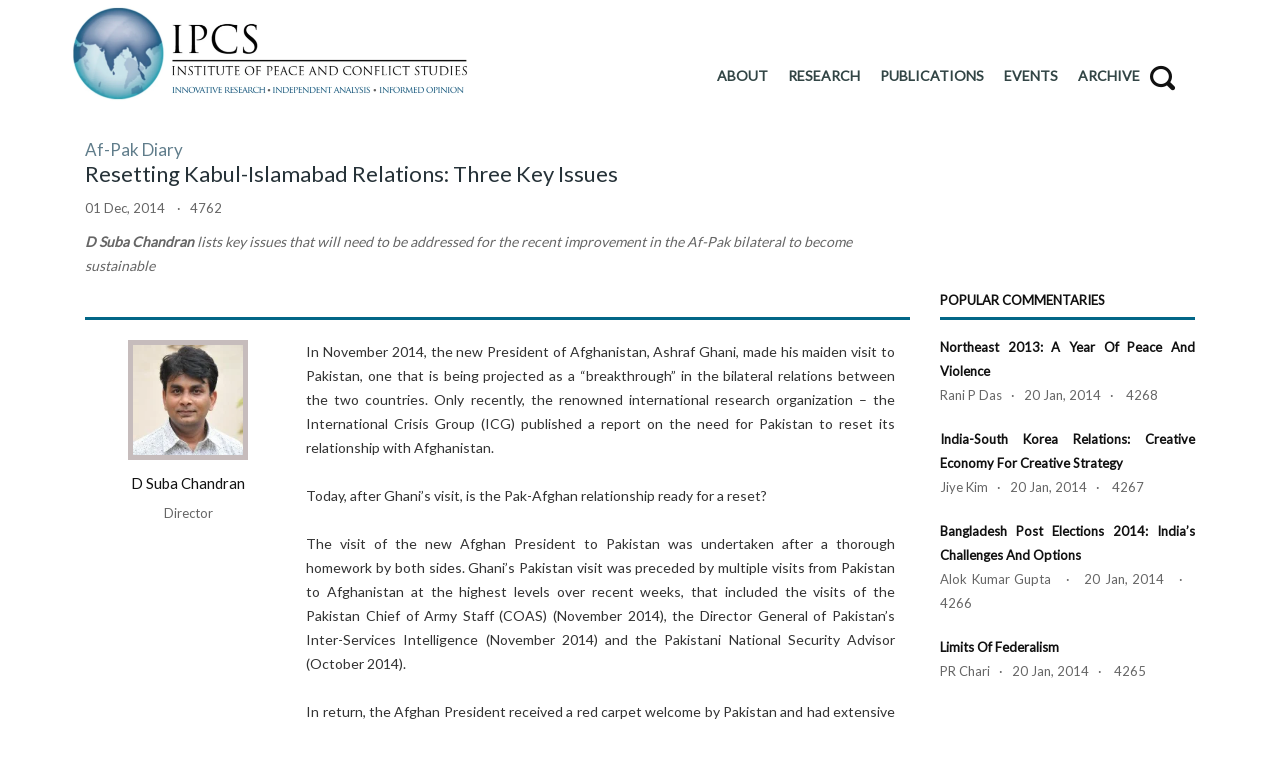

--- FILE ---
content_type: text/html; charset=UTF-8
request_url: https://ipcs.org/comm_select.php?articleNo=4762
body_size: 7671
content:


<!doctype html>
<!--[if lt IE 7 ]> <html class="ie ie6 ie-lt10 ie-lt9 ie-lt8 ie-lt7 no-js" lang="en"> <![endif]-->
<!--[if IE 7 ]>    <html class="ie ie7 ie-lt10 ie-lt9 ie-lt8 no-js" lang="en"> <![endif]-->
<!--[if IE 8 ]>    <html class="ie ie8 ie-lt10 ie-lt9 no-js" lang="en"> <![endif]-->
<!--[if IE 9 ]>    <html class="ie ie9 ie-lt10 no-js" lang="en"> <![endif]-->
<!--[if gt IE 9]><!--><html class="no-js" lang="en"><!--<![endif]-->
<!-- the "no-js" class is for Modernizr. --> 
<head>
	<meta http-equiv="Content-Type" content="text/html; charset=utf-8" />
	
	<!-- Important stuff for SEO, don't neglect. (And don't dupicate values across your site!) -->
	<title>Resetting Kabul-Islamabad Relations: Three Key Issues | IPCS</title>
	<meta name="author" content="" />
	<meta name="description" content="" />
	
	<!-- Don't forget to set your site up: http://google.com/webmasters -->
	<meta name="google-site-verification" content="" />
	<meta name="Copyright" content="" />
	<meta name="viewport" content="width=device-width, initial-scale=1">
	<link rel="icon" href="ipcs/ipcs16x16.png" type="image/png" sizes="16x16">
	<!-- concatenate and minify for production -->
	<link rel="stylesheet" href="css/style.css" type="text/css" media="all" />
	<link rel="stylesheet" type="text/css" href="css/settings.css" media="screen" />
	<link rel="stylesheet" href="css/bootstrap.css" type="text/css" media="all" />
	<link rel="stylesheet" href="css/animate.min.css" type="text/css" media="all" />
	
	<link rel="stylesheet" href="css/magnific-popup.css" type="text/css" media="all" />
	<link rel="stylesheet" href="css/icon-fonts.css" type="text/css" media="all" />
    
	<link href='http://fonts.googleapis.com/css?family=Oswald:400,700,300' rel='stylesheet' type='text/css'>
	<link href="https://fonts.googleapis.com/css?family=Lato" rel="stylesheet">
	<link href="https://fonts.googleapis.com/css?family=Open+Sans" rel="stylesheet">
	<style type="text/css">
		p{ text-align: justify; text-justify: inter-word; }
		div{ text-align: justify; text-justify: inter-word; }

	</style>
	
</head>




<style>
.dropdown ul li ul{
   max-height:150px;  // you choice of number in pixels
   overflow-x:hidden; // hides the horizontal scroll
   overflow-y:auto;   // enables the vertical scroll
}
</style>
<script>
var nav = $(".dropdown");

//add indicators and hovers to submenu parents
nav.find("li").each(function() {
    if ($(this).find("ul").length > 0) {

        $("<span>").text("^").appendTo($(this).children(":first"));

        //show subnav on hover
        $(this).click(function() {
            $(this).find("ul").stop(true, true).slideToggle();
        });
    }
});
</script>
<script type='text/javascript' src='http://ajax.googleapis.com/ajax/libs/jquery/1.3.2/jquery.min.js?ver=1.3.2'></script>
<body class="light_header">
	<div id="main_wrapper">
		<header id="site_header">
			<div id="navigation_bar">
				<div class="content">
					<div id="logo">
						<a href="index.php" id="logoLink">
							<img class="logo_dark" src="ipcs/logo72.jpg" alt="" width="400px" height="100%">
						
						</a>
						
					</div>
					<br>
					<nav id="main_nav">
						<div id="nav_menu" style="padding-right:35px;">
							<span class="mobile_menu_trigger">
							    <a href="#" class="nav_trigger"><span></span></a>
							</span>		
							<ul id="navy" class="clearfix">
								<li class="normal_menu menuList" 
																>
									<a href="#" ><span >ABOUT</span></a>
									<ul style="opacity:1;">
										<li class="normal_menu"><a href="about_us1.php">About Us</a></li>
										<li class="normal_menu"><a href="people.php">People</a></li>
										<li class="normal_menu"><a href="work_with_us.php">Work With Us</a></li>
										
										<li class="normal_menu"><a href="support_us.php">Support Us</a></li>
									</ul>
								</li>
								<li class="normal_menu menuList" 
								
																>
								    <a href="#" ><span>RESEARCH</span></a>
									<ul style="opacity:1;">
										<li class="normal_menu"><a href="#">Programmes</a>
											<ul>
												<li class="normal_menu" ><a href="crp.php" style="line-height:20px;padding-top:5px;padding-bottom:5px;">CHINA RESEARCH PROGRAMME</a></li>
												<li class="normal_menu"><a href="nsp.php" style="line-height:20px;padding-top:5px;padding-bottom:5px;">NUCLEAR SECURITY PROGRAMME</a></li>
												<li class="normal_menu"><a href="searp.php" style="line-height:20px;padding-top:5px;padding-bottom:5px;">SOUTH EAST ASIA RESEARCH PROGRAMME</a></li>
												<li class="normal_menu"><a href="ires.php" style="line-height:20px;padding-top:5px;padding-bottom:5px;">CENTER FOR INTERNAL AND REGIONAL SECURITY</a></li>
											</ul>
										</li>
										
										
										<li class="normal_menu"><a href="write_for_us.php">Write For Us</a>
										</li>
									</ul>
								</li>
								<li class="normal_menu menuList" 
								
								 
								>
								<a href="#"><span>PUBLICATIONS</span></a>
								<ul style="opacity:1;">
									<li class="normal_menu">
										<a href="commentaries.php">Commentaries</a>
									</li>
									<li class="normal_menu">
										<a href="columns.php">Columns</a>
									</li>
									<li class="normal_menu">
										<a href="issue_briefs.php">Issue Briefs</a>
									</li>
									<li class="normal_menu">
										<a href="special_reports.php">Special Reports</a>
									</li>
									<li class="normal_menu">
										<a href="discussion_reports.php">Discussion Reports</a>
									</li>
									<li class="normal_menu">
										<a href="ipcs_books.php">IPCS Books</a>
									</li>
                                                                        <li class="normal_menu">
										<a href="ipcs_books_reviews.php">Book Reviews</a>
									</li>

									
									<li class="normal_menu">
										<a href="ipcs_podcast.php">Podcasts</a>
									</li>
									<li class="normal_menu">
										<a href="research_paper.php">Research Papers</a>
									</li>
									<li class="normal_menu">
										<a href="expert_media.php">IPCS EXPERTS IN THE MEDIA</a>
									</li>
								</ul>
							</li>
								<li class="normal_menu menuList"
								
								 
								>
									<a href="events.php"><span>EVENTS</span></a>
								</li>
								<!--<li class="normal_menu mobile_menu_toggle menuList" style="border:0px;">
								
								
									
										<a target="_self" href="support_us.php" class="btn" style="background: #FF6600;color:#fff;postion:relative;top:-5px;">
										<span>DONATE</span>
										</a>
									
								</li>-->
								<li class="normal_menu menuList" 
								
								 
								>
									<a href="archive.php"><span >ARCHIVE</span></a>
								</li>
								<li id="search">
									<br>
									<div class="search_block" id="myheadrsearch">
										<a id="BSearch"><i class="ico-search8" style="font-size:25px;line-height:1.5;"></i></a>
<div id="searchDiv" style="border:3px; border-top:3px solid #026687; width:342px;  padding:19px; box-shadow:0 2px 6px rgba(0, 0, 0, 0.2);position:absolute;top:90%;right:0%;z-index:50;background-color:#fff;display:none;">
<form action="search.php" method="get">
 <div class="input-group">
      <input type="text" class="form-control" placeholder="Search for..." name="keywords" id="inp"><span class="input-group-btn">
		<input class="btn" type="submit" value="Search" id="searchBtn">
      </span>
    </div>
</form>
</div>
										
										
										
									</div>
								</li>
							</ul>
						</div>
					</nav>
					<!-- End Nav -->	
					<div class="clear"></div>
				</div>
			</div>
 		</header>
        <!-- End Main Header -->
   
	<section class="content_section border_b_n">
		<div class="content clearfix"><br>
			<div class="rows_container">
				<div class="col-md-9">
				<!-- div class="main_title centered upper" -->
				<a href="columns_select.php?column_name=Af-Pak Diary" ><p style="color: #607d8b; text-align: left; font-size: 17px;margin:0px; ">Af-Pak Diary</p></a>
				<p style="text-align: left; font-size: 22px; color:#263238;">Resetting Kabul-Islamabad Relations: Three Key Issues</p>
				<!-- /div -->
				<p style="font-size: 13px;">01 Dec, 2014 &nbsp;&nbsp;&nbsp;&middot;&nbsp;&nbsp;&nbsp;4762</p>
				<p style="text-align: left; font-size: 14px; "><i><b>D Suba Chandran</b> lists key issues that will need to be addressed for the recent improvement in the Af-Pak bilateral to become sustainable</i></p>
				</div>
				<div class="col-md-3">
					<!-- About the author -->
					
					<!-- End About the author -->
				</div>
			</div>

			<div class="rows_container">
				<div class="col-md-9" style="font-size: 13px;">
					<hr style="border:0px;padding-bottom:9px;border-bottom:3px solid #026687;">
					
				<div class="rows_container">
				<div class="col-md-3" style="">
					<div class="about_auther" style="text-align:center;">
						
							<span class="avatar_img" style="height:120px;width:120px;">
								<center><a href="people_select.php?member_id=47">
								<img alt="D Suba Chandran" src="images/member/53_546343821_Suba-09.jpg" width="120px" height="120px">								
								
								
								
								</a></center>
							</span>
							
								<a href="people_select.php?member_id=47"><h6 style="font-size: 15px;margin:5px;">D Suba Chandran</h6></a>
								<span style="font-size: 13px;">
									Director								</span>
								
							
						
					</div>
					</div>
					<div class="col-md-9" style="">
					<div style="font-size:14px;" class="text-div">
						<div>
In November 2014, the new President of Afghanistan, Ashraf Ghani, made his maiden visit to Pakistan, one that is being projected as a &ldquo;breakthrough&rdquo; in the bilateral relations between the two countries. Only recently, the renowned international research organization &ndash; the International Crisis Group (ICG) published a report on the need for Pakistan to reset its relationship with Afghanistan.<br />
<br />
Today, after Ghani&rsquo;s visit, is the Pak-Afghan relationship ready for a reset?<br />
<br />
The visit of the new Afghan President to Pakistan was undertaken after a thorough homework by both sides. Ghani&rsquo;s Pakistan visit was preceded by multiple visits from Pakistan to Afghanistan at the highest levels over recent weeks, that included the visits of the Pakistan Chief of Army Staff (COAS) (November 2014), the Director General of Pakistan&rsquo;s Inter-Services Intelligence (November 2014) and the Pakistani National Security Advisor (October 2014). <br />
<br />
In return, the Afghan President received a red carpet welcome by Pakistan and had extensive discussions with the Pakistani Prime Minister Nawaz Sharif, the COAS, and his Pakistani counterpart, Mamnoon Hussain. It is possible, there is a better expectation and even a euphoria within Pakistan about the new Afghan President; Ghani&rsquo;s predecessor, Hamid Karzai, was not liked by many within the establishment. During Karzai&rsquo;s period, bilateral relations between the two countries had hit a low, with accusations and counter-accusations. As a result, Pakistan now sees the new President from a different perspective. The fact that he had hosted the aforementioned Pakistani officians within two months of assuming office also highlights the Afghan response.<br />
<br />
The joint discussions during the visit, though did not make any major breakthrough, touched upon two crucial aspects. First was on increasing the Kabul-Islamabad economic engagement; both countries agreed to expand trade relations and have set a target of 5 billion dollars by 2017. Both sides also agreed to work on joint projects on infrastructure. In that context, the recent developments on an electricity grid linking Pakistan with Central Asia via Afghanistan &ndash; the CASA 1000 &ndash; holds new opportunities for both countries. <br />
<br />
Second, the joint discussions also focussed on Afghanistan&rsquo;s security forces receiving military training from Pakistan. The same was discussed when Pakistan&rsquo;s COAS visited Afghanistan in November, during which he was reported to have volunteered to provide military training to the Afghan troops. Though Pakistan had offered the same earlier as well, Karzai was hesitant to accept, as, at that time, there was deep distrust in Kabul towards Islamabad and Rawalpindi.<br />
<br />
Given the nature of civil-military relations within Pakistan, the offer to train Afghan security forces should have come from the establishment and not from the prime minister. What does the acceptance of military training by Pakistan mean for Afghanistan? Is there a greater trust in Kabul vis-&agrave;-vis the General Headquarters (GHQ) in Rawalpindi? <br />
<br />
The above would also imply that there is an understanding between both sides on militant sanctuaries on either sides of the Durand Line. Karzai was apprehensive of the Pakistani establishment&rsquo;s support to the Quetta Shura and the Haqqani Network; and the latter was suspicious of former&rsquo;s support to the Pakistani Taliban, especially Mullah Fazlullah. The fact that the joint discussions avoided discussing this issue in public does hint towards an understanding between the new leaderships in Kabul, and Islamabad. <br />
<br />
These are good news for Pakistan-Afghanistan relations.
</div>
<div>
<br />
</div>
<div>
<b>Is the Afghan-Pakistan Relationship Ready for a Reset?<br />
</b>Much will depend on three key issues: First, the establishment in Pakistan and its linkages with the Quetta Shura and the Haqqani Network. The top leadership may have decided to reset the relationship, but does the entire structure, down to the operative in the field, perceive Afghanistan in the same way? The reported &ldquo;sections&rdquo; or &ldquo;cells&rdquo; within the establishment and their role whether in orchestrating a political conspiracy (as has been the case during the recent political protests by Tahirul Qadri and Imran Khan) or clandestinely supporting the multiple Taliban franchises have been reported sufficiently by the media within Pakistan itself.<br />
<br />
Second, will the multiple franchisees of the Taliban &ndash; the Quetta Shura, the Haqqani Network and the Tehreek-e-Taliban Pakistan (TTP) factions &ndash; agree to such a reset? How does one interpret the suicide bomb during the last week of November in Afghanistan&rsquo;s Paktika province that killed over 50 people during a volleyball match? And another attack on a British vehicle and foreign guest house in Kabul, killing six? <br />
<br />
Finally, what would Pakistan expect from Afghanistan in return for the reset? And will Afghanistan be able to deliver the same? For example, what if the government in Kabul is unable to control its own provinces in eastern Afghanistan where the TTP finds sanctuary? And what if Islamabad expects Kabul to reduce the Indian footprint in Afghanistan?<br />
<br />
The reset in bilateral relations should be welcome. It is timely and imperative. However, it is not going to be an easy task.
</div>					</div>
					</div>
</div>
</div>
				
				<!-- sidebar -->
				<div class="col-md-3">
					<h6 style="font-size:13px;font-weight:bold;padding-bottom:5px;border-bottom:3px solid #026687;">POPULAR COMMENTARIES</h6>
					<ul class="posts_widget_list2">
						<li class="clearfix" style="font-size: 13px;">
							<a href="comm_select.php?articleNo=4268" style=" font-size: 13px;font-weight:bold;">
								Northeast 2013: A Year of Peace and Violence							</a>
							<br>
							Rani P Das&nbsp;&nbsp;&nbsp;&middot;&nbsp;&nbsp;&nbsp;20 Jan, 2014&nbsp;&nbsp;&nbsp;&middot;&nbsp;&nbsp;&nbsp; 4268						</li>
						<li class="clearfix" style="font-size: 13px;">
							<a href="comm_select.php?articleNo=4267" style=" font-size: 13px;font-weight:bold;">
								India-South Korea Relations: Creative Economy for Creative Strategy							</a>
							<br>
							Jiye Kim&nbsp;&nbsp;&nbsp;&middot;&nbsp;&nbsp;&nbsp;20 Jan, 2014&nbsp;&nbsp;&nbsp;&middot;&nbsp;&nbsp;&nbsp; 4267						</li>
						<li class="clearfix" style="font-size: 13px;">
							<a href="comm_select.php?articleNo=4266" style=" font-size: 13px;font-weight:bold;">
								Bangladesh Post Elections 2014: India’s Challenges and Options							</a>
							<br>
							Alok Kumar Gupta&nbsp;&nbsp;&nbsp;&middot;&nbsp;&nbsp;&nbsp;20 Jan, 2014&nbsp;&nbsp;&nbsp;&middot;&nbsp;&nbsp;&nbsp; 4266						</li>
						<li class="clearfix" style="font-size: 13px;">
							<a href="comm_select.php?articleNo=4265" style=" font-size: 13px;font-weight:bold;">
								Limits of Federalism							</a>
							<br>
							PR Chari&nbsp;&nbsp;&nbsp;&middot;&nbsp;&nbsp;&nbsp;20 Jan, 2014&nbsp;&nbsp;&nbsp;&middot;&nbsp;&nbsp;&nbsp; 4265						</li>
	
			
					</ul>
				</div>
				<!-- End sidebar -->
			</div>
		</div>
	</section>

<div>
		<div class="content" style="padding:1.5vw 3vw 0vw 3vw;">
	<!-- footer -->
	<footer id="footer">
	<hr style="border:0px;border-bottom:3px solid #026687;">
		<div class="container clearfix"><br>
			<div class="rows_container clearfix">
				<div class="col-md-4">
					<div class="footer_row">
						<a href="index.php"><img alt="" src="ipcs/logo72.jpg"></a>
					</div>
				</div><!-- Grid -->
				
				<div class="col-md-4">
					<div class="footer_row">
						<div class="rows_container">
							<div class="col-md-6">
								<ul>
									<li><a href="about_us1.php"><span style="color: #37474f;">About Us</span></a></li>
									<li><a href="work_with_us.php"><span style="color:#37474f;">Work With Us</span></a></li>
									<li><a href="support_us.php"><span style="color:#37474f;">Support Us</span></a></li>
								</ul>
							</div>
							<div class="col-md-6">
								<ul>
									<li><a href="people.php"><span style="color: #37474f;">People</span></a></li>
									<li><a href="events.php"><span style="color: #37474f;">Events</span></a></li>
									<li><a href="contact_us.php"><span style="color:#37474f;">Contact Us</span></a></li>
								</ul>
							</div>
						</div>
					</div>
				</div><!-- Grid -->
				
				<div class="col-md-3">
					<div class="footer_row" >
								<a href="http://bit.ly/2EaqHKP" style="background-color:#026687;color:#fff;font-size:16px;" class="btn btn-large">Sign up for updates</a>
							
							
						
					</div>
					
					<div class="social_links_widget clearfix" style="position:relative;left:80px;">
						<a href="https://twitter.com/IPCSNewDelhi" target="_blank" class="twitter"><i class="ico-twitter4"></i></a>
						<a href="https://www.facebook.com/ipcsnewdelhi/" target="_blank" class="facebook" style="margin:0;" ><i class="ico-facebook4"></i></a>
					</div>
				</div>
				<div class="col-md-1"></div>
			</div><br>
			<center><span class="footer_copy_text">Copyright &copy; 2026 Institute of Peace and Conflict Studies - All Rights Reserved</span></center>
			<br>
		</div>
	</footer>
	</div>
	<!-- End footer -->

	<a href="#0" class="hm_go_top" style="color:#fff;"> <img src="ipcs/arrow.png" style="width: 30px;"></a>
</div>
<!-- End wrapper -->
<script type="text/javascript" src="https://ajax.googleapis.com/ajax/libs/jquery/1.11.3/jquery.min.js"></script>
<script>window.jQuery || document.write('<script src="js/jquery.js"><\/script>')</script>
<script src="js/plugins.js"></script>
<script src="js/isotope.pkgd.min.js"></script>
<!-- this is where we put our custom functions -->
<script type="text/javascript" src="js/functions.js"></script>
<script>
$(document).ready(function(){
	
	$("#myheadrsearch").hover(function(){
		$("#myheadrsearch").click(function()
		{
		   $("#searchDiv").show("fast",function()
		   {
				$("#inp").focus();
			   
		   });
		});
		
	},function(){
		 $("section").click(function()
		 {
			  $("#searchDiv").hide();
		 });
		
	});
	
	
	
});
</script>

</body>
</html>

